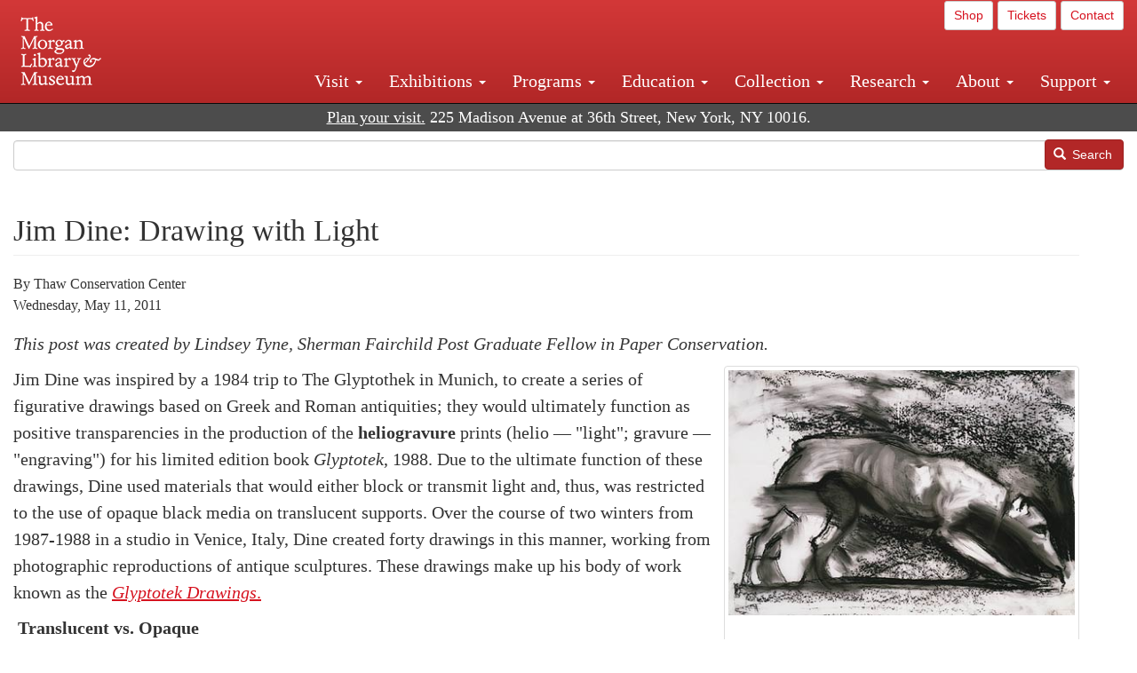

--- FILE ---
content_type: text/html; charset=UTF-8
request_url: https://www.themorgan.org/blog/jim-dine-drawing-light
body_size: 16976
content:
<!DOCTYPE html>
<html  lang="en" dir="ltr">
  <head>
    <meta charset="utf-8" />
<noscript><style>form.antibot * :not(.antibot-message) { display: none !important; }</style>
</noscript><meta name="description" content="Jim Dine was inspired by a 1984 trip to The Glyptothek in Munich, to create a series of figurative drawings based on Greek and Roman antiquities; they would ultimately function as positive transparencies in the production of the heliogravure prints (helio — &quot;light&quot;; gravure — &quot;engraving&quot;) for his limited edition book Glyptotek, 1988." />
<link rel="canonical" href="https://www.themorgan.org/blog/jim-dine-drawing-light" />
<meta name="google-site-verification" content="12iEsUu52WF4YXFkCiEOJZr_onOHO364i4TqYHYXOew" />
<link rel="apple-touch-icon" sizes="57x57" href="/sites/default/files/favicons/apple-touch-icon-57x57.png"/>
<link rel="apple-touch-icon" sizes="60x60" href="/sites/default/files/favicons/apple-touch-icon-60x60.png"/>
<link rel="apple-touch-icon" sizes="72x72" href="/sites/default/files/favicons/apple-touch-icon-72x72.png"/>
<link rel="apple-touch-icon" sizes="76x76" href="/sites/default/files/favicons/apple-touch-icon-76x76.png"/>
<link rel="apple-touch-icon" sizes="114x114" href="/sites/default/files/favicons/apple-touch-icon-114x114.png"/>
<link rel="apple-touch-icon" sizes="120x120" href="/sites/default/files/favicons/apple-touch-icon-120x120.png"/>
<link rel="apple-touch-icon" sizes="144x144" href="/sites/default/files/favicons/apple-touch-icon-144x144.png"/>
<link rel="apple-touch-icon" sizes="152x152" href="/sites/default/files/favicons/apple-touch-icon-152x152.png"/>
<link rel="apple-touch-icon" sizes="180x180" href="/sites/default/files/favicons/apple-touch-icon-180x180.png"/>
<link rel="icon" type="image/png" href="/sites/default/files/favicons/favicon-32x32.png" sizes="32x32"/>
<link rel="icon" type="image/png" href="/sites/default/files/favicons/favicon-194x194.png" sizes="194x194"/>
<link rel="icon" type="image/png" href="/sites/default/files/favicons/favicon-96x96.png" sizes="96x96"/>
<link rel="icon" type="image/png" href="/sites/default/files/favicons/android-chrome-192x192.png" sizes="192x192"/>
<link rel="icon" type="image/png" href="/sites/default/files/favicons/favicon-16x16.png" sizes="16x16"/>
<link rel="manifest" href="/sites/default/files/favicons/android-chrome-manifest.json"/>
<meta name="msapplication-TileColor" content="#ffc40d"/>
<meta name="msapplication-TileImage" content="/sites/default/files/favicons/mstile-144x144.png"/>
<meta name="theme-color" content="#ffffff"/>
<meta name="favicon-generator" content="Drupal responsive_favicons + realfavicongenerator.net" />
<meta name="Generator" content="Drupal 10 (https://www.drupal.org)" />
<meta name="MobileOptimized" content="width" />
<meta name="HandheldFriendly" content="true" />
<meta name="viewport" content="width=device-width, initial-scale=1.0" />
<link rel="stylesheet" href="/sites/default/files/fontyourface/local_fonts/dante/font.css" media="all" />

    <title>Jim Dine: Drawing with Light | The Morgan Library &amp; Museum</title>
    <link rel="stylesheet" media="all" href="/sites/default/files/css/css_OSJZV52DHUMuSz2-UGZ0sP0_4sNQRMRGlqqTwcuPjCk.css?delta=0&amp;language=en&amp;theme=bootstrap_morgan&amp;include=eJxlzEEOgCAMRNELETkSaaEaFB1SStTby84Yk1n8vMUwxS0Yxqrnt0OOOFxEgTIun2SmXmyAik_aK5WJVro-kDIVLK7dzWQfZ03cKTxD98CANVOq_icPyooyxg" />
<link rel="stylesheet" media="all" href="/sites/default/files/css/css_U511muculx7YEB0xzGvh_9SSTYYGy5-EzRqJvACB0NI.css?delta=1&amp;language=en&amp;theme=bootstrap_morgan&amp;include=eJxlzEEOgCAMRNELETkSaaEaFB1SStTby84Yk1n8vMUwxS0Yxqrnt0OOOFxEgTIun2SmXmyAik_aK5WJVro-kDIVLK7dzWQfZ03cKTxD98CANVOq_icPyooyxg" />

    <script type="application/json" data-drupal-selector="drupal-settings-json">{"path":{"baseUrl":"\/","pathPrefix":"","currentPath":"node\/123","currentPathIsAdmin":false,"isFront":false,"currentLanguage":"en"},"pluralDelimiter":"\u0003","suppressDeprecationErrors":true,"ajaxPageState":{"libraries":"[base64]","theme":"bootstrap_morgan","theme_token":null},"ajaxTrustedUrl":{"\/search":true},"gtag":{"tagId":"G-XVMVPQFT4K","consentMode":false,"otherIds":["DC-10905669","AW-1029644845",""],"events":[],"additionalConfigInfo":[]},"back_to_top":{"back_to_top_button_trigger":100,"back_to_top_speed":1200,"back_to_top_prevent_on_mobile":true,"back_to_top_prevent_in_admin":false,"back_to_top_button_type":"image","back_to_top_button_text":"Back to top"},"colorbox":{"opacity":"0.85","current":"{current} of {total}","previous":"\u00ab Prev","next":"Next \u00bb","close":"Close","maxWidth":"98%","maxHeight":"98%","fixed":true,"mobiledetect":true,"mobiledevicewidth":"480px"},"copyprevention":{"body":[],"images":{"contextmenu":"contextmenu"},"images_min_dimension":150,"transparentgif":"https:\/\/www.themorgan.org\/modules\/contrib\/copyprevention\/transparent.gif"},"bootstrap":{"forms_has_error_value_toggle":1,"modal_animation":1,"modal_backdrop":"true","modal_focus_input":1,"modal_keyboard":1,"modal_select_text":1,"modal_show":1,"modal_size":"","popover_enabled":1,"popover_animation":1,"popover_auto_close":1,"popover_container":"body","popover_content":"","popover_delay":"0","popover_html":0,"popover_placement":"right","popover_selector":"","popover_title":"","popover_trigger":"click"},"user":{"uid":0,"permissionsHash":"c75e8bdc907009b292713e214b39a434c695586c77eb29f90c86458fa405b285"}}</script>
<script src="/sites/default/files/js/js_3lKwFo5Qy96DHydonLi5fGoEp4bJwillQdTJnGzTprw.js?scope=header&amp;delta=0&amp;language=en&amp;theme=bootstrap_morgan&amp;include=eJxljwEKwzAIRS9U6pGCaWxI52KwtutuP2FsWTsQ-f8_RYw43YKJV4PYdVjWIYrYaooOPio0pVBqsR_YpMlOOkzColEOSDTjxvYNfIFLJbj4zlkwwck5a0-_tVO1IhXO1qkSJN0a8pgKsuQRFzyGLJKZgmGG7O3q30MPirPoPfQP_pIXI0RuWg"></script>
<script src="/modules/contrib/google_tag/js/gtag.js?t8tesg"></script>

  </head>
  <body class="page-node-123 page-node-type-blog fontyourface path-node navbar-is-fixed-top has-glyphicons">
    <a href="#main-content" class="visually-hidden focusable skip-link">
      Skip to main content
    </a>
    
      <div class="dialog-off-canvas-main-canvas" data-off-canvas-main-canvas>
              <header class="navbar navbar-inverse navbar-fixed-top" id="navbar" role="banner">
              <div class="container-fluid">
            <div class="navbar-header">
          <div class="region region-navigation">
          <a class="logo navbar-btn pull-left" href="/" title="Home" rel="home">
      <img src="/sites/default/files/Morgan_horizontal-white2.png" alt="Home" />
    </a>
      
  </div>

                          <button type="button" class="navbar-toggle collapsed" data-toggle="collapse" data-target="#navbar-collapse" aria-expanded="false">
            <span class="sr-only">Toggle navigation</span>
            <span class="icon-bar"></span>
            <span class="icon-bar"></span>
            <span class="icon-bar"></span>
          </button>
              </div>

                    <div id="navbar-collapse" class="navbar-collapse collapse">
            <div class="region region-navigation-collapsible">
    <section id="block-bootstrap-morgan-utilitymenu" class="block block-block-content block-block-contentd2421468-d48b-466e-a029-e4c7e7d23de0 clearfix">
  
    

      
            <div class="field field--name-body field--type-text-with-summary field--label-hidden field--item"><p style="text-align: right;"><a class="btn btn-default btn-sm" href="https://shop.themorgan.org">Shop</a> <a class="btn btn-default btn-sm" href="https://mpv.tickets.com/schedule/?agency=MGLV_ADM_MPV&orgid=51849">Tickets</a> <a class="btn btn-default btn-sm" href="/contact">Contact</a></p></div>
      
  </section>

<nav role="navigation" aria-labelledby="block-bootstrap-morgan-main-menu-menu" id="block-bootstrap-morgan-main-menu">
            
  <h2 class="visually-hidden" id="block-bootstrap-morgan-main-menu-menu">Main navigation</h2>
  

        
      <ul class="menu menu--main nav navbar-nav">
                      <li class="expanded dropdown first">
                                                                    <a href="/visit" class="dropdown-toggle" data-toggle="dropdown" data-drupal-link-system-path="node/1154336">Visit <span class="caret"></span></a>
                        <ul class="dropdown-menu">
                      <li class="first">
                                        <a href="/visit">Hours, Admission, and Directions</a>
              </li>
                      <li>
                                        <a href="https://mpv.tickets.com/schedule/?agency=MGLV_ADM_MPV&amp;orgid=51849#/?view=list&amp;includePackages=true">Purchase Tickets</a>
              </li>
                      <li>
                                        <a href="/visit/accessibility" data-drupal-link-system-path="node/73">Accessibility</a>
              </li>
                      <li>
                                        <a href="/visit/audio-guide" data-drupal-link-system-path="node/60">Map and Audio Guide</a>
              </li>
                      <li>
                                        <a href="/visit/dining" data-drupal-link-system-path="node/7709121">Dining</a>
              </li>
                      <li>
                                        <a href="/visit/group-tours-and-visits" data-drupal-link-system-path="node/62">Tours and Group Visits</a>
              </li>
                      <li>
                                        <a href="/visit/guidelines" data-drupal-link-system-path="node/74">Visitor Guidelines and Policies</a>
              </li>
                      <li class="last">
                                        <a href="/visit/faq" data-drupal-link-system-path="visit/faq">FAQ</a>
              </li>
        </ul>
  
              </li>
                      <li class="expanded dropdown">
                                                                    <a href="/exhibitions/current" class="dropdown-toggle" data-toggle="dropdown" data-drupal-link-system-path="exhibitions/current">Exhibitions <span class="caret"></span></a>
                        <ul class="dropdown-menu">
                      <li class="first">
                                        <a href="/exhibitions/current" data-drupal-link-system-path="exhibitions/current">Current</a>
              </li>
                      <li>
                                        <a href="/exhibitions/upcoming" data-drupal-link-system-path="exhibitions/upcoming">Upcoming</a>
              </li>
                      <li>
                                        <a href="/exhibitions/online" data-drupal-link-system-path="exhibitions/online">Online</a>
              </li>
                      <li>
                                        <a href="/exhibitions/past" data-drupal-link-system-path="exhibitions/past">Past</a>
              </li>
                      <li class="last">
                                        <a href="/videos/exhibitions">Videos</a>
              </li>
        </ul>
  
              </li>
                      <li class="expanded dropdown">
                                                                    <a href="/programs" class="dropdown-toggle" data-toggle="dropdown" data-drupal-link-system-path="node/7709096">Programs <span class="caret"></span></a>
                        <ul class="dropdown-menu">
                      <li class="first">
                                        <a href="/programs">About Programs</a>
              </li>
                      <li>
                                        <a href="/programs/list" data-drupal-link-system-path="programs/list">Concerts, Talks, and More</a>
              </li>
                      <li>
                                        <a href="/calendar" data-drupal-link-system-path="calendar">Calendar</a>
              </li>
                      <li>
                                        <a href="/programs/tours" data-drupal-link-system-path="node/7709111">Tours</a>
              </li>
                      <li>
                                        <a href="/family-programs" data-drupal-link-system-path="node/7709116">Family Programs</a>
              </li>
                      <li>
                                        <a href="/programs/college-programs" data-drupal-link-system-path="node/58836">College Programs</a>
              </li>
                      <li>
                                        <a href="/education/teen-programs">Teen Programs</a>
              </li>
                      <li class="last">
                                        <a href="/videos/programs" data-drupal-link-system-path="videos/programs">Videos</a>
              </li>
        </ul>
  
              </li>
                      <li class="expanded dropdown">
                                                                    <a href="/education/overview" class="dropdown-toggle" data-toggle="dropdown" data-drupal-link-system-path="node/79">Education <span class="caret"></span></a>
                        <ul class="dropdown-menu">
                      <li class="first">
                                        <a href="/education/overview" data-drupal-link-system-path="node/79">Mission and Programs Overview</a>
              </li>
                      <li>
                                        <a href="/education/NYCurriculum" data-drupal-link-system-path="node/81">Common Core State Standards</a>
              </li>
                      <li>
                                        <a href="/education/how-to-book-a-class" data-drupal-link-system-path="node/82">How to Book a Class</a>
              </li>
                      <li>
                                        <a href="/education/programs" data-drupal-link-system-path="node/80">School and Camp Programs</a>
              </li>
                      <li>
                                        <a href="/education/morgan-book-project" data-drupal-link-system-path="node/84">The Morgan Book Project</a>
              </li>
                      <li>
                                        <a href="/education/teacher-programs" data-drupal-link-system-path="node/1459641">Teacher Programs</a>
              </li>
                      <li class="last">
                                        <a href="/education/virtual-field-trips" data-drupal-link-system-path="node/1146361">Virtual School Programs</a>
              </li>
        </ul>
  
              </li>
                      <li class="expanded dropdown">
                                                                    <a href="/collection" class="dropdown-toggle" data-toggle="dropdown" data-drupal-link-system-path="node/1413081">Collection <span class="caret"></span></a>
                        <ul class="dropdown-menu">
                      <li class="first">
                                        <a href="/collection-highlights" data-drupal-link-system-path="collection-highlights">Collection Highlights</a>
              </li>
                      <li>
                                        <a href="/collection/curatorial-departments">Curatorial Departments</a>
              </li>
                      <li class="expanded dropdown">
                                                                    <a href="/collection" class="dropdown-toggle" data-toggle="dropdown">Collection Online <span class="caret"></span></a>
                        <ul class="dropdown-menu">
                      <li class="first">
                                        <a href="/drawings" data-drupal-link-system-path="node/12651">Drawings Online</a>
              </li>
                      <li>
                                        <a href="/manuscripts/list" data-drupal-link-system-path="manuscripts/list">Medieval &amp; Renaissance Manuscripts</a>
              </li>
                      <li>
                                        <a href="/music-manuscripts-and-printed-music/list" data-drupal-link-system-path="music-manuscripts-and-printed-music/list">Music Manuscripts and Printed Music</a>
              </li>
                      <li>
                                        <a href="/objects/images" data-drupal-link-system-path="objects/images">Paintings &amp; Art Objects</a>
              </li>
                      <li>
                                        <a href="/papyri/grid" data-drupal-link-system-path="papyri/grid">Papyri</a>
              </li>
                      <li>
                                        <a href="/rembrandt" data-drupal-link-system-path="node/7707916">Rembrandt Prints</a>
              </li>
                      <li class="last">
                                        <a href="/morgan-syndicate-books" data-drupal-link-system-path="node/7708926">Syndicate records of the Morgan financial firms, 1882–1933</a>
              </li>
        </ul>
  
              </li>
                      <li>
                                        <a href="/digital-facsimiles" data-drupal-link-system-path="digital-facsimiles">Digital Facsimiles</a>
              </li>
                      <li>
                                        <a href="/thaw-conservation-center" data-drupal-link-system-path="node/7709041">Thaw Conservation Center</a>
              </li>
                      <li>
                                        <a href="/loan-request-form">Loan Request</a>
              </li>
                      <li class="last">
                                        <a href="/videos/collection">Videos</a>
              </li>
        </ul>
  
              </li>
                      <li class="expanded dropdown">
                                                                    <a href="/research/services" class="dropdown-toggle" data-toggle="dropdown" data-drupal-link-system-path="node/5194">Research <span class="caret"></span></a>
                        <ul class="dropdown-menu">
                      <li class="first">
                                        <a href="/research/services">Research Services</a>
              </li>
                      <li>
                                        <a href="/research/reading-room" data-drupal-link-system-path="node/5756">Reading Room</a>
              </li>
                      <li>
                                        <a href="/research/drawing-study-center" data-drupal-link-system-path="node/5757">Drawing Study Center</a>
              </li>
                      <li>
                                        <a href="/research/imaging-and-rights" data-drupal-link-system-path="node/5759">Imaging &amp; Rights</a>
              </li>
                      <li>
                                        <a href="/research/reference-collection" data-drupal-link-system-path="node/5760">Reference Collection</a>
              </li>
                      <li class="expanded dropdown">
                                                                    <a href="/drawing-institute" class="dropdown-toggle" data-toggle="dropdown" data-drupal-link-system-path="node/598">Drawing Institute <span class="caret"></span></a>
                        <ul class="dropdown-menu">
                      <li class="first">
                                        <a href="/drawing-institute/calendar" data-drupal-link-system-path="drawing-institute/calendar">Calendar</a>
              </li>
                      <li>
                                        <a href="/drawing-institute/events" data-drupal-link-system-path="node/24451">Events</a>
              </li>
                      <li>
                                        <a href="/drawing-institute/faq" data-drupal-link-system-path="node/1148366">FAQs</a>
              </li>
                      <li>
                                        <a href="/drawing-institute/call-for-applications" data-drupal-link-system-path="drawing-institute/call-for-applications">Call for Applications</a>
              </li>
                      <li>
                                        <a href="/drawing-institute/fellows" data-drupal-link-system-path="drawing-institute/fellows">Fellows</a>
              </li>
                      <li>
                                        <a href="/drawing-institute/fellowships" data-drupal-link-system-path="node/24456">Fellowships</a>
              </li>
                      <li>
                                        <a href="/drawing-institute/people" data-drupal-link-system-path="node/24461">People</a>
              </li>
                      <li class="last">
                                        <a href="/drawing-institute/videos" data-drupal-link-system-path="node/60466">Videos</a>
              </li>
        </ul>
  
              </li>
                      <li>
                                        <a href="/research/guides" data-drupal-link-system-path="node/5763">Researchers&#039; Guides to the Collections</a>
              </li>
                      <li class="last">
                                        <a href="http://corsair.themorgan.org">CORSAIR Collection Catalog</a>
              </li>
        </ul>
  
              </li>
                      <li class="expanded dropdown">
                                                                    <a href="/about/introduction" class="dropdown-toggle" data-toggle="dropdown">About <span class="caret"></span></a>
                        <ul class="dropdown-menu">
                      <li class="expanded dropdown first">
                                                                    <a href="/about/introduction" class="dropdown-toggle" data-toggle="dropdown" data-drupal-link-system-path="node/4936">About the Morgan <span class="caret"></span></a>
                        <ul class="dropdown-menu">
                      <li class="first">
                                        <a href="/about/mission-statement" data-drupal-link-system-path="node/4935">Mission Statement</a>
              </li>
                      <li>
                                        <a href="/about/board" data-drupal-link-system-path="node/47786">Board of Trustees</a>
              </li>
                      <li>
                                        <a href="/about/statement-on-cataloging" data-drupal-link-system-path="node/1162686">Cataloging Principles at the Morgan</a>
              </li>
                      <li>
                                        <a href="/about/living-land-acknowledgment" data-drupal-link-system-path="node/1377301">Living Land Acknowledgment</a>
              </li>
                      <li>
                                        <a href="/about/report-to-donors" data-drupal-link-system-path="node/5191">Report to Donors</a>
              </li>
                      <li>
                                        <a href="/about/strategic-plan" data-drupal-link-system-path="node/1424701">Strategic Plan</a>
              </li>
                      <li class="last">
                                        <a href="/about/centennial" data-drupal-link-system-path="node/1422641">The Morgan at 100</a>
              </li>
        </ul>
  
              </li>
                      <li class="expanded dropdown">
                                                                    <a href="/architecture" class="dropdown-toggle" data-toggle="dropdown" data-drupal-link-system-path="node/1179366">Architecture of the Morgan <span class="caret"></span></a>
                        <ul class="dropdown-menu">
                      <li class="first">
                                        <a href="/architecture">Architecture</a>
              </li>
                      <li>
                                        <a href="/the-morgan-campus" data-drupal-link-system-path="the-morgan-campus">The Morgan Campus</a>
              </li>
                      <li class="last">
                                        <a href="/j-pierpont-morgans-library/restoration" data-drupal-link-system-path="node/1109826">Restoration of J. Pierpont Morgan&#039;s Library</a>
              </li>
        </ul>
  
              </li>
                      <li class="expanded dropdown">
                                                                    <a href="/belle-greene" class="dropdown-toggle" data-toggle="dropdown" data-drupal-link-system-path="node/5031">Belle da Costa Greene <span class="caret"></span></a>
                        <ul class="dropdown-menu">
                      <li class="first">
                                        <a href="/belle-greene/portraits" data-drupal-link-system-path="belle-greene/portraits">Belle da Costa Greene: A Portrait Gallery</a>
              </li>
                      <li>
                                        <a href="/belle-greene/letters" data-drupal-link-system-path="node/1179986">Belle da Costa Greene&#039;s Letters to Bernard Berenson</a>
              </li>
                      <li class="last">
                                        <a href="/belle-greene/resources" data-drupal-link-system-path="node/1179991">Additional Resources</a>
              </li>
        </ul>
  
              </li>
                      <li>
                                        <a href="/press-room" data-drupal-link-system-path="node/7709061">Press Room</a>
              </li>
                      <li>
                                        <a href="/blog" data-drupal-link-system-path="blog">Blog</a>
              </li>
                      <li class="expanded dropdown">
                                                                    <a href="/opportunities/employment" class="dropdown-toggle" data-toggle="dropdown">Opportunities <span class="caret"></span></a>
                        <ul class="dropdown-menu">
                      <li class="first">
                                        <a href="/opportunities/employment">Employment</a>
              </li>
                      <li>
                                        <a href="/opportunities/fellowships">Fellowships</a>
              </li>
                      <li>
                                        <a href="/opportunities/internships" data-drupal-link-system-path="node/1381491">Internships</a>
              </li>
                      <li class="last">
                                        <a href="/opportunities/other"> Other Opportunities</a>
              </li>
        </ul>
  
              </li>
                      <li class="last">
                                        <a href="/about/message-from-the-director" data-drupal-link-system-path="node/53521">Message from the Director</a>
              </li>
        </ul>
  
              </li>
                      <li class="expanded dropdown last">
                                                                    <a href="/support/default" class="dropdown-toggle" data-toggle="dropdown" data-drupal-link-system-path="node/1415916">Support <span class="caret"></span></a>
                        <ul class="dropdown-menu">
                      <li class="first">
                                        <a href="/membership" data-drupal-link-system-path="node/1419741">Membership</a>
              </li>
                      <li>
                                        <a href="/support/donation" data-drupal-link-system-path="node/1173376">Make a Donation</a>
              </li>
                      <li>
                                        <a href="/support/corporate" data-drupal-link-system-path="node/5717">Corporate Membership</a>
              </li>
                      <li>
                                        <a href="/support/entertaining" data-drupal-link-system-path="node/5718">Corporate Entertaining</a>
              </li>
                      <li>
                                        <a href="/support/annual" data-drupal-link-system-path="node/5722">Annual Fund</a>
              </li>
                      <li>
                                        <a href="/support/planned-giving" data-drupal-link-system-path="node/35566">Planned Giving</a>
              </li>
                      <li>
                                        <a href="/support/sponsorship" data-drupal-link-system-path="node/5721">Sponsorship</a>
              </li>
                      <li>
                                        <a href="/support/events" data-drupal-link-system-path="support/events">Benefit Events</a>
              </li>
                      <li class="last">
                                        <a href="/support/volunteer" data-drupal-link-system-path="node/1136866">Volunteer</a>
              </li>
        </ul>
  
              </li>
        </ul>
  

  </nav>

  </div>

        </div>
                    </div>
          </header>
  
  <div role="main" class="main-container container-fluid js-quickedit-main-content">
    <div class="row">

                              <div class="col-sm-12" role="heading">
              <div class="region region-header">
    <section id="block-address" class="block block-block-content block-block-content37e2fe48-b16e-476e-89ff-9b714b5ce737 clearfix">
  
    

      
            <div class="field field--name-body field--type-text-with-summary field--label-hidden field--item"><!--<p class="address-top">225 Madison Avenue at 36th Street, New York, NY 10016. Just a short walk from Grand Central and Penn Station</p>-->

<p class="address-top mobile-hide" style="margin-top: 52px; font-size: 18px;"><a href="/visit" style="text-decoration: underline !important;" class="white">Plan your visit.</a> 225 Madison Avenue at 36th Street, New York, NY 10016.</p>

<p class="address-top desktop-hide" style="margin-top: 40px; font-size: 14px;"><a href="/visit" style="text-decoration: underline !important;" class="white">Plan your visit.</a> 225 Madison Avenue at 36th Street, New York, NY 10016.</p></div>
      
  </section>

<section class="search-api-form block block-search-api-block block-search-api-form-block clearfix" data-drupal-selector="search-api-form" id="block-bootstrap-morgan-searchapiform">
  
    

      <form action="/search" method="get" id="search-api-form" accept-charset="UTF-8">
  <div class="form-item js-form-item form-type-search js-form-type-search form-item-search-api-fulltext js-form-item-search-api-fulltext form-no-label form-group">
      <label for="edit-search-api-fulltext" class="control-label sr-only">Search</label>
  
  
  <input title="Enter the terms you wish to search for." data-drupal-selector="edit-search-api-fulltext" class="form-search form-control" placeholder="" type="search" id="edit-search-api-fulltext" name="search_api_fulltext" value="" size="15" maxlength="128" />

  
  
  </div>
<div data-drupal-selector="edit-actions" class="form-actions form-group js-form-wrapper form-wrapper" id="edit-actions"><button data-drupal-selector="edit-submit" class="button js-form-submit form-submit btn-primary btn icon-before" type="submit" id="edit-submit" value="Search"><span class="icon glyphicon glyphicon-search" aria-hidden="true"></span>
Search</button></div>

</form>

  </section>


  </div>

          </div>
              
            
                  <section class="col-sm-12">

                                      <div class="highlighted">  <div class="region region-highlighted">
    <div data-drupal-messages-fallback class="hidden"></div>

  </div>
</div>
                  
                
                          <a id="main-content"></a>
            <div class="region region-content">
        <h1 class="page-header">
<span>Jim Dine: Drawing with Light</span>
</h1>

  
<article data-history-node-id="123" class="blog full clearfix">

  
    

  
  <div class="content">
    
    
            <div class="field field--name-field-creator field--type-string field--label-hidden field--item">By Thaw Conservation Center</div>
      
            <div class="field field--name-field-display-date field--type-string field--label-hidden field--item">Wednesday, May 11, 2011</div>
      
            <div class="field field--name-body field--type-text-with-summary field--label-hidden field--item"><p><em>This post was created by Lindsey Tyne, Sherman Fairchild Post Graduate Fellow in Paper Conservation.</em></p><div class="thumbnail" style="float:right;margin-left:10px;width:400px;"><img src="/sites/default/files/blog/302734_012_2.jpg" alt width="400" height="283" title="Jim Dine (b. 1935) Glyptotek Drawings Charcoal on Mylar. 17 x 13 inches (43.2 x 33 cm) Promised gift of the artist to The Morgan Library &amp; Museum. Photograph courtesy of The Pace Gallery. © 2009 Jim Dine / Artists Rights Society (ARS), New York" loading="lazy"><p><br>&nbsp;</p><p class="small">Jim Dine (b. 1935) Glyptotek Drawings Charcoal on Mylar. 17 x 13 inches (43.2 x 33 cm) Promised gift of the artist to The Morgan Library &amp; Museum. Photograph courtesy of The Pace Gallery. © 2009 Jim Dine / Artists Rights Society (ARS), New York</p></div><p>Jim Dine was inspired by a 1984 trip to The Glyptothek in Munich, to create a series of figurative drawings based on Greek and Roman antiquities; they would ultimately function as positive transparencies in the production of the <strong>heliogravure</strong> prints (helio — "light"; gravure — "engraving") for his limited edition book <em>Glyptotek</em>, 1988. Due to the ultimate function of these drawings, Dine used materials that would either block or transmit light and, thus, was restricted to the use of opaque black media on translucent supports. Over the course of two winters from 1987-1988 in a studio in Venice, Italy, Dine created forty drawings in this manner, working from photographic reproductions of antique sculptures. These drawings make up his body of work known as the <a href="/collection/Jim-Dine-The-Glyptotek-Drawings"><em>Glyptotek Drawings</em>.</a></p><p><strong>&nbsp;Translucent vs. Opaque</strong></p><blockquote class="p" style="width:550px;"><p>"The drawings are about light, as is the technique used to transfer them to the plates."&nbsp;<br><br>&nbsp;</p><div class="text-align-right">—Dine, December 22, 2010&nbsp;</div></blockquote><p>Light was an essential factor in Dine's choice of materials, guiding him as he purchased supplies from local art supply stores. The ability of light to pass through the drawings was heavily dependent on the type of support, thus Dine's main criterion was its degree of translucency. Dine used three different categories of supports to fulfill this requirement: clear plastic sheets, frosted plastic sheets, and translucent paper. Dine claims to have had no preference for one type of support over the other; however, more than half of the drawings were executed on frosted plastic sheets and only three are on clear plastic.</p><div class="thumbnail" style="float:right;margin-left:10px;width:265px;"><a class="colorbox" href="/sites/default/files/blog/01_Drawing-9.jpg" title="Figure 1"><img class="img-responsive" src="/sites/default/files/blog/01_Drawing-9.jpg" alt="Glyptotek Drawing [9] with crop marks indicating how the drawing should be transferred to the printing plate." width="265" height="300" title="Figure 1: Glyptotek Drawing [9] with crop marks indicating how the drawing should be transferred to the printing plate." loading="lazy"></a><p><br>&nbsp;</p><p class="small">Figure 1: Glyptotek Drawing [9] with crop marks indicating how the drawing should be transferred to the printing plate.</p></div><p>The size of each drawing was a secondary factor in Dine's choice of supports. Knowing that he wanted to create a printed book and that the drawings would be transferred to the printing plate at actual-size, the drawings all needed to be of consistent dimensions. These drawings range in size from 8 to 26 inches in height and 10 to 20 inches in width. Within these dimensions, a few drawings have crop lines or marks indicating how much of the drawing should be transferred to the printing plate (<a class="colorbox" href="/sites/default/files/blog/01_Drawing-9.jpg" rel="lightbox">figure 1</a>). In other cases, the drawings have been roughly cut down to the desired dimensions with the occasional crop line still visible along the edge.&nbsp;<br><br>To block the passage of light through the translucent supports, Dine created opaque drawings using only black media. Working in black allowed him to created drawings with a dual function: drawings that could be viewed in reflected light, as well as drawings that could be used as positive transparencies. Dine selected materials with which he was familiar, allowing him to make intuitive choices as he worked, based on years of experience. When asked about his specific material choices for each drawing, Dine responded, "It's the way I cook." <sup>i</sup></p><p><strong style="line-height:1.5;">Building up the Layers</strong></p><p>Dine began each drawing with charcoal or <strong>lithographic crayon</strong>, which he manipulated with his fingers (<a class="colorbox" href="/sites/default/files/blog/01_Drawing-9.jpg" rel="lightbox">figure 2</a>) and a kneaded eraser to create subtle gradations. On paper and frosted plastic supports, Dine used vine and compressed charcoal as his initial drawing material. However, when he worked on a clear plastic support, Dine required a stickier drawing material that would adhere to the very smooth surface and still allow for later manipulation. For this, Dine chose to use soft lithographic crayons. In several drawings Dine created passages of charcoal that have the appearance of a liquid. He achieved this effect by applying a layer of spray fixative and using his finger to manipulate the charcoal before the fixative dried. To create large areas of smudged charcoal, Dine first applied the charcoal over the area and then manipulated it to create a continuous tone. Evidence of this working method is visible in the lower left corner of <a class="colorbox" href="/sites/default/files/blog/01_Drawing-9.jpg" rel="lightbox"><em>Glyptotek Drawing</em></a> [9], where the texture from the directly applied charcoal can be seen in contrast to the manipulated tonal area (<a class="colorbox" href="/sites/default/files/blog/03_Drawing-9_detail.jpg" rel="lightbox">figure 3</a>).</p><div class="row"><div class="col-sm-4"><div class="thumbnail"><a class="colorbox" href="/sites/default/files/blog/02_Drawing-11_detail.jpg" title="Figure 2"><img class="img-responsive" src="/sites/default/files/blog/02_Drawing-11_detail.jpg" alt="Detail of Dine's fingerprints in the manipulated charcoal of Glyptotek Drawing [11]." width="150" height="150" title="Figure 2: Detail of Dine's fingerprints in the manipulated charcoal of Glyptotek Drawing [11]." loading="lazy"></a><p><br>&nbsp;</p><p class="small">Figure 2: Detail of Dine's fingerprints in the manipulated charcoal of Glyptotek Drawing [11].</p></div></div><div class="col-sm-4"><div class="thumbnail"><a class="colorbox" href="/sites/default/files/blog/03_Drawing-9_detail.jpg" title="Figure 3"><img class="img-responsive" src="/sites/default/files/blog/03_Drawing-9_detail.jpg" alt="Detail of Glyptotek Drawing [9] showing texture from directly applied charcoal on the left, in contrast to the manipulated tonal area on the right." width="150" height="150" title="Figure 3: Detail of Glyptotek Drawing [9] showing texture from directly applied charcoal on the left, in contrast to the manipulated tonal area on the right." loading="lazy"></a><p><br>&nbsp;</p><p class="small">Figure 3: Detail of Glyptotek Drawing [9] showing texture from directly applied charcoal on the left, in contrast to the manipulated tonal area on the right.</p></div></div><div class="col-sm-4"><div class="thumbnail"><a class="colorbox" href="/sites/default/files/blog/04_Drawing-36_whole.jpg" title="Figure 4"><img class="img-responsive" src="/sites/default/files/blog/04_Drawing-36_whole.jpg" alt="Glyptotek Drawing [36]" width="150" height="215" title="Figure 4: Glyptotek Drawing [36]" loading="lazy"></a><p><br>&nbsp;</p><p class="small">Figure 4: Glyptotek Drawing [36]</p></div></div></div><p>Once the initial charcoal or crayon drawing was completed, subsequent layers of&nbsp;black media were built up and secured with spray fixative as needed. These subsequent layers may have appeared in the form of more charcoal or crayon, or Dine may have chosen to use one or more different materials, including pastel, graphite, marker, spray paint, india ink or enamel paint. To monitor their evolution, the drawings were periodically pinned or taped to a wall. Ultimately, this working method resulted in heavily worked surfaces that effectively blocked the passage of light.</p><p>In <em style="line-height:1.5;">Glyptotek Drawing</em> [36], Dine created an opaque black background using successive layers of media, which further emphasizes the dismembered head in the drawing (<a class="colorbox" style="line-height:1.5;" href="/sites/default/files/blog/04_Drawing-36_whole.jpg" rel="lightbox">figure 4</a>). The head was first drawn in charcoal and heavily coated with spray fixative. Next, Dine used spray paint to block out the majority of the background. While spray paint was effective at creating an opaque layer, it did not allow the control required to follow the contours of the head without depositing drops of paint on top of the charcoal drawing. To fill in areas directly surrounding the head and other areas where the spray paint was translucent, Dine used enamel paint applied with a brush, followed by lithographic crayon and charcoal to fill in any remaining translucent spots once the paint dried.</p><p>This resulted in a lively, multi-layered opaque black background. When used as a transparency, light could pass through the charcoal drawing of the head and toward the edges of the support where the background still remained transparent. In printed form, the lively black background becomes nearly flat, giving only the barest hint of the modulations in the original drawing.</p><p>&nbsp;</p><p>Dine worked horizontally on top of a variety of white papers in order to be able to see what he was creating. Working in this manner resulted in distinct frottage patterns in many of the final drawings. A rough pattern is prominent in several drawings, while in others there is a pattern of miniature staggered dots, each with a diameter that is approximately one millimeter, or there may be a fine linear pattern akin to the texture of a laid paper (<a class="colorbox" style="line-height:1.5;" href="/sites/default/files/blog/05_Drawing_7_13_17-combined.jpg" rel="lightbox">figure 5</a>). The patterns are not specific to a particular support. In fact, all patterns appear in each support, sometimes two in one drawing. Thus, the patterns are solely related to&nbsp;the white paper Dine used below each drawing (<a class="colorbox" style="line-height:1.5;" href="/sites/default/files/blog/06_Drawing_7_8-combined.jpg" rel="lightbox">figure 6</a>).</p><div class="row"><div class="col-sm-7"><a class="colorbox" href="/sites/default/files/blog/05_Drawing_7_13_17-combined.jpg" title="Figure 5"><img class="img-responsive" src="/sites/default/files/blog/05_Drawing_7_13_17-combined.jpg" alt="Examples of the three different frottage patterns found in these drawings: a rough pattern in Glyptotek Drawing [7] (detail) on the left; a dot pattern in Glyptotek Drawing [13] (detail) in the center; and a linear pattern in Glyptotek Drawing [17] (detail) on the right." width="800" height="264" title="Figure 5: Examples of the three different frottage patterns found in these drawings: a rough pattern in Glyptotek Drawing [7] (detail) on the left; a dot pattern in Glyptotek Drawing [13] (detail) in the center; and a linear pattern in Glyptotek Drawing [17] (detail) on the right." loading="lazy"></a><p><br>&nbsp;</p><p class="small">Figure 5: Examples of the three different frottage patterns found in these drawings: a rough pattern in Glyptotek Drawing [7] (detail) on the left; a dot pattern in Glyptotek Drawing [13] (detail) in the center; and a linear pattern in Glyptotek Drawing [17] (detail) on the right.</p></div><div class="col-sm-5"><a class="colorbox" href="/sites/default/files/blog/06_Drawing_7_8-combined.jpg" title="Figure 6"><img class="img-responsive" src="/sites/default/files/blog/06_Drawing_7_8-combined.jpg" width="800" height="397" title="Figure 6: The same frottage pattern is visible in drawings that are on different supports. For example, the rough pattern is visible in Glyptotek Drawing [7] (detail) on a frosted plastic sheet on the left, as well as in Glyptotek Drawing [8] (detail) on paper on the right." loading="lazy"></a><p><br>&nbsp;</p><p class="small">Figure 6: The same frottage pattern is visible in drawings that are on different supports. For example, the rough pattern is visible in Glyptotek Drawing [7] (detail) on a frosted plastic sheet on the left, as well as in Glyptotek Drawing [8] (detail) on paper on the right.</p></div></div><p>In <a class="colorbox" style="line-height:1.5;" href="/sites/default/files/blog/302727_007.jpg" rel="lightbox"><em>Glyptotek Drawing</em> [7]</a>, the rough pattern appears in both positive, when Dine applied the charcoal and pastel, and in negative, when Dine subtracted the media (<a class="colorbox" style="line-height:1.5;" href="/sites/default/files/blog/07_Drawing-7_neg-rough-pattern.jpg" rel="lightbox">figure 7</a>). This suggests that the drawing was worked from start to finish on the same surface in one drawing session. In other drawings there are either two patterns, or only sections of the drawing that feature a pattern, thus demonstrating that Dine changed the white paper below the drawing, possibly over several drawing sessions.</p><p>Other patterns seen in some of these drawings do not come from below the supports, but from applied patterned surfaces. In <em style="line-height:1.5;">Glyptotek Drawing</em> [34], a diamond pattern resembling a wire mesh can be seen in both positive and negative (<a class="colorbox" style="line-height:1.5;" href="/sites/default/files/blog/08_Drawing-34_diamond-mesh-detail.jpg" rel="lightbox">figure 8</a>). Dine used the mesh in this drawing to apply media, remove media, and manipulate it. In other drawings, the patterns were not entirely intentional. In <em style="line-height:1.5;">Glyptotek Drawings</em> <a class="colorbox" style="line-height:1.5;" href="/sites/default/files/blog/302743_021.jpg" rel="lightbox">[21]</a> and <a class="colorbox" style="line-height:1.5;" href="/sites/default/files/blog/302753_031.jpg" rel="lightbox">[31]</a>, there is a second type of diamond pattern, which Dine confirmed is a shoe print (<a class="colorbox" style="line-height:1.5;" href="/sites/default/files/blog/09_Drawing-21_shoe-print.jpg" rel="lightbox">figure 9</a>) and assumed he must have stepped on these drawings.<sup>ii</sup></p><div class="row"><div class="col-sm-4"><div class="thumbnail"><a class="colorbox" href="/sites/default/files/blog/07_Drawing-7_neg-rough-pattern.jpg" title="Figure 7"><img class="img-responsive" src="/sites/default/files/blog/07_Drawing-7_neg-rough-pattern.jpg" alt="Detail of the negative rough pattern in Glyptotek Drawing [7]." width="150" height="150" title="Figure 7: Detail of the negative rough pattern in Glyptotek Drawing [7]." loading="lazy"></a><p><br>&nbsp;</p><p class="small">Figure 7: Detail of the negative rough pattern in Glyptotek Drawing [7].</p></div></div><div class="col-sm-4"><div class="thumbnail"><a class="colorbox" href="/sites/default/files/blog/08_Drawing-34_diamond-mesh-detail.jpg" title="Figure 8"><img class="image-thumb150x150" src="/sites/default/files/blog/08_Drawing-34_diamond-mesh-detail.jpg" alt="The wire mesh Dine used to manipulate the media is seen in positive and negative in this detail of Glyptotek Drawing [34]." width="150" height="150" title="Figure 8: The wire mesh Dine used to manipulate the media is seen in positive and negative in this detail of Glyptotek Drawing [34]." loading="lazy"></a><p><br>&nbsp;</p><p class="small">Figure 8: The wire mesh Dine used to manipulate the media is seen in positive and negative in this detail of Glyptotek Drawing [34].</p></div></div><div class="col-sm-4"><div class="thumbnail"><a class="colorbox" href="/sites/default/files/blog/09_Drawing-21_shoe-print.jpg" title="Figure 9"><img class="img-responsive" src="/sites/default/files/blog/09_Drawing-21_shoe-print.jpg" alt="Detail of shoe print in Glyptotek Drawing [21]. " width="150" height="131" title="Figure 9: Detail of shoe print in Glyptotek Drawing [21]. " loading="lazy"></a><p><br>&nbsp;</p><p class="small">Figure 9: Detail of shoe print in Glyptotek Drawing [21].</p></div></div></div><p>Even though this pattern was unintentional, the print was left on the drawing and transferred to the printing plate. These shoe prints, along with fingerprints, smudges, tears, hairs, and drips from liquid media and heavily applied fixative, reveal Dine's working methods and become part of the history of the <em style="line-height:1.5;">Glyptotek Drawings</em>, and ultimately are transferred to the prints.</p><p><strong style="line-height:1.5;">Putting light into the drawings&nbsp;<sup>iii</sup></strong></p><p>It was necessary for light to penetrate the multi-layered drawings in order to achieve highlights in the final prints. Dine devised innovative subtractive techniques to remove media, using erasers, sandpaper, knives, razor blades, and an intaglio plate scraper to create voids. Light, passing through these negative spaces, thus became Dine's drawing medium.<br><br>In all of the drawings, evidence remains of Dine's use of erasers to subtract layers of friable media, whether it is a subtle highlight or a large area of subtraction with remaining eraser crumbs visible (<a class="colorbox" href="/sites/default/files/blog/10_Drawing-2_eraser-crumbs.jpg" rel="lightbox">figure 10</a>). The crumbs that remain on the drawings are adhered into place by subsequent layers of fixative and are reproduced in printed form as an abstract tonal pattern. A tonal pattern was not Dine's intention when he left these crumbs on the drawings but instead, as Dine mused, "[I] just left my tracks."<sup>iv</sup><br><br>Once a layer of fixative was applied to the surface, the use of erasers became limited. To create highlights in areas of fixed friable media or in areas of liquid media, Dine used more aggressive means of subtraction. Sandpaper allowed Dine to create large areas of highlights, leaving behind fine scratches in the surface of the drawing as evidence of its use (<a class="colorbox" href="/sites/default/files/blog/11_Drawing-33_sandpaper.jpg" rel="lightbox">figure 11</a>). The use of a knife, razor blade, or scraper afforded Dine more precise linear scraping, which could be wider or thinner depending on the angle of the tool (<a class="colorbox" href="/sites/default/files/blog/12_Drawing_6_36-combined.jpg" rel="lightbox">figures 12</a>).&nbsp;</p><div class="row"><div class="col-sm-3"><div class="thumbnail"><a class="colorbox" href="/sites/default/files/blog/10_Drawing-2_eraser-crumbs.jpg" title="Figure 10"><img class="img-responsive" src="/sites/default/files/blog/10_Drawing-2_eraser-crumbs.jpg" alt="Detail of adhered eraser crumbs in Glyptotek Drawing [2]. " width="150" height="150" title="Figure 10: Detail of adhered eraser crumbs in Glyptotek Drawing [2]. " loading="lazy"></a><p><br>&nbsp;</p><p class="small">Figure 10: Detail of adhered eraser crumbs in Glyptotek Drawing [2].</p></div></div><div class="col-sm-3"><div class="thumbnail"><a class="colorbox" href="/sites/default/files/blog/11_Drawing-33_sandpaper.jpg" title="Figure 11"><img class="img-responsive" src="/sites/default/files/blog/11_Drawing-33_sandpaper.jpg" alt="Fine scratches from Dine's use of sandpaper can be seen in this detail of Glyptotek Drawing [33]." width="150" height="150" title="Figure 11: Fine scratches from Dine's use of sandpaper can be seen in this detail of Glyptotek Drawing [33]." loading="lazy"></a><p><br>&nbsp;</p><p class="small">Figure 11: Fine scratches from Dine's use of sandpaper can be seen in this detail of Glyptotek Drawing [33].</p></div></div><div class="col-sm-6"><div class="thumbnail"><a class="colorbox" href="/sites/default/files/blog/12_Drawing_6_36-combined.jpg" title="Figure 12"><img class="image-blog_image_gallery_1" src="/sites/default/files/blog/12_Drawing_6_36-combined.jpg" alt="Linear scraping appears wider or thinner depending on the angle of the tool; the detail of Glyptotek Drawing [6] on the left shows wider scraping, while the detail of Glyptotek Drawing [36] on the right shows thinner scraping." width="320" height="159" title="Figure 12: Linear scraping appears wider or thinner depending on the angle of the tool; the detail of Glyptotek Drawing [6] on the left shows wider scraping, while the detail of Glyptotek Drawing [36] on the right shows thinner scraping." loading="lazy"></a><p><br>&nbsp;</p><p class="small">Figure 12: Linear scraping appears wider or thinner depending on the angle of the tool; the detail of Glyptotek Drawing [6] on the left shows wider scraping, while the detail of Glyptotek Drawing [36] on the right shows thinner scraping.</p></div></div></div><p>Subtracting media is not unique to this series, but rather is a constant for Dine in the creation of drawings. In the past Dine has described a drawing as "something you . . . carve . . . out of the paper rather than laying it on top."<sup>v</sup> This working method typically prescribes the use of thick resilient supports. In the <em>Glyptotek Drawings</em>, Dine's main criterion for supports was translucency, which limited their thickness. When using these subtractive techniques on paper supports, Dine worked more delicately to create shallow scrapings. The plastic supports, however, allowed Dine to be more aggressive in his scraping, either removing thin slivers of plastic from the surface or, in some drawings, cutting right through the supports (<a class="colorbox" href="/sites/default/files/blog/13_Drawing-14_deep-scraping.jpg" rel="lightbox">figure 13</a>).</p><div class="thumbnail" style="float:right;margin-left:10px;width:150px;"><a class="colorbox" href="/sites/default/files/blog/13_Drawing-14_deep-scraping.jpg" title="Figure 13"><img class="img-responsive" src="/sites/default/files/blog/13_Drawing-14_deep-scraping.jpg" alt="Thin slivers of plastic removed to create highlights in Glyptotek Drawing [14] can be seen still partially attached to the support in this detail." width="150" height="150" title="Figure 13: Thin slivers of plastic removed to create highlights in Glyptotek Drawing [14] can be seen still partially attached to the support in this detail." loading="lazy"></a><p><br>&nbsp;</p><p class="small">Figure 13: Thin slivers of plastic removed to create highlights in Glyptotek Drawing [14] can be seen still partially attached to the support in this detail.</p></div><p><strong>Drawings to Printing Plates</strong></p><p>Before starting the <em>Glyptotek Drawings</em>, Dine contacted master printer Kurt Zein in Vienna to determine what process would be used to transform his drawings into prints. This would be the first formal project Dine and Zein worked on together. Together, they decided that creating <strong>heliogravures</strong>, using the drawings as the positive transparencies, would best capture the subtle nuances of the drawings that Dine planned to make. This discussion, thus, guided Dine's material choices as described above.&nbsp;<br><br>Once Dine completed all forty drawings, he turned them over to Zein to have them transferred to copper printing plates and printed on Zerkall LITHO white mould-made printmaking paper. Heliogravure is an <strong>intaglio</strong> printmaking process, which traditionally uses light in combination with a continuous tone photographic film positive transparency to create an acid-resistant gelatin ground for transfer onto a copper printing plate. To create this ground, the transparency is placed over a photosensitive layer of gelatin and exposed to an ultraviolet-containing light source. Areas of the gelatin that are exposed to light are hardened in proportion to the amount of light that penetrates the transparency, making these areas of gelatin less soluble and more acid resistant. This gelatin layer is then bonded to a plate prepared with an <strong>aquatint grain</strong><a style="border-bottom-style:solid;border-bottom-width:1px;" href="http://www.themorgan.org/collections/conservation/dine/drawings-to-printing-plates.asp#">.</a> The plate is then placed in a series of <strong>ferric chloride</strong> solutions used to <strong>etch</strong> the surface of the copper and transfer the image from the transparency to the printing plate.</p><div class="thumbnail" style="float:left;margin-right:10px;width:320px;"><a class="colorbox" href="/sites/default/files/blog/14_Drawing-2-vs-Print.jpg" title="Figure 14"><img class="img-responsive" src="/sites/default/files/blog/14_Drawing-2-vs-Print.jpg" alt="Glyptotek Drawing [2] on the left with the corresponding heliogravure print on the right. " width="320" height="232" title="Figure 14: Glyptotek Drawing [2] on the left with the corresponding heliogravure print on the right. " loading="lazy"></a><p><br>&nbsp;</p><p class="small">Figure 14: Glyptotek Drawing [2] on the left with the corresponding heliogravure print on the right.</p></div><p>In the case of the prints seen in <em>Glyptotek</em>, the <em>Glyptotek Drawings</em> were used in place of the photographic film positive transparency. Heliogravures made in this manner are often referred to as <em>direct gravures</em> <sup>vi</sup>, as the step in which the drawing would be photographed to make a positive transparency is eliminated, making the process more direct. To obtain printed images that were the sharpest and most precise representations of Dine's drawings, the drawings were placed face down on top of the gelatin layer. As a result, the heliogravure prints are exact replicas of the drawings, except that they are mirror images of one another (<a class="colorbox" href="/sites/default/files/blog/14_Drawing-2-vs-Print.jpg" rel="lightbox">figure 14</a>). It is important to note that a small number of the prints are not exact replicas, as Dine sometimes worked in <strong>drypoint</strong> directly on the printing plates to make minor adjustments. Still, the prints are primarily considered heliogravures.&nbsp;<br><br><strong>Drawings as Positive Transparencies</strong></p><p>The <em style="line-height:1.5;">Glyptotek Drawings</em> are an instance in which the ultimate goal of creating a book of prints guided the artist's materials and techniques. Using materials that were readily available and relying on his intuition from years of working with drawing, painting, and printmaking materials, Dine was able to adapt his working methods to this new challenge. The catalog for the first exhibition that included these heliogravure prints, <em style="line-height:1.5;">Jim Dine: Youth and the Maiden and Related Works</em>, at the Graphische Sammlung Albertina, Vienna, 1989, stated that the drawings were destroyed when the images were transferred to the printing plates. The drawings subsequently surfaced in the 1990 exhibition <em style="line-height:1.5;">Jim Dine: Glyptotek Drawings</em> at The Nelson-Atkins Museum of Art, Kansas City, Missouri, revealing that in the end Dine created two works of art: the printed images in <em style="line-height:1.5;">Glyptotek</em>, and a series of forty drawings that, besides their intended intermediary printmaking function, make up the finished work of art <em style="line-height:1.5;">Glyptotek Drawings</em>.&nbsp;</p><p><strong>Glossary of Terms&nbsp;</strong><br><br><strong>Aquatint grain:</strong> An overall pattern that is applied to a printing plate to reproduce tone in printed form. This is accomplished by depositing a fine particulate layer of asphaltum or rosin dust on the surface of a printing plate. When exposed to acid, the voids around these particles are etched, creating a series of ink-holding recesses.<br><br><strong>Charcoal:</strong> A black drawing medium that is the carbon by-product of burned wood or other organic materials. Charcoal for drawing is typically sold in two types: wood or vine charcoal — carbonized twigs of wood or vine — and compressed charcoal — ground charcoal compressed into stick form with little or no binder. Wood or vine charcoal tends to have a brown undertone, while compressed charcoal is a denser black.&nbsp;<br><br><strong>Drypoint:</strong> An intaglio printmaking technique in which recessed lines are created directly on the printing plate using sharp metal tools. When printed, drypoint lines have a distinct soft appearance.&nbsp;<br><br><strong>Enamel paint:</strong> A glossy, quick-drying paint that can have an oil or resin binder.&nbsp;<br><br><strong>Etch:</strong> The chemical removal of metal from a printing plate using an acidic solution, such as ferric chloride.&nbsp;<br><br><strong>Ferric chloride:</strong> An acidic solution made by dissolving iron (III) chloride (FeCl3) in water. When used to create intaglio printing plates, the ferric chloride eats away, or etches, the exposed areas of the metal printing plate to create ink-holding recesses.&nbsp;<br><br><strong>Graphite:</strong> A naturally occurring silvery-black drawing material that is an allotropic form of carbon. Graphite is mixed with clay to create a variety of hardnesses used as pencil leads or drawing sticks.&nbsp;<br><br><strong>Heliogravure:</strong> An intaglio printmaking process also known as<em> photogravure</em>. Traditionally, this process uses light in combination with a continuous tone photographic film positive transparency to create an acid-resistant gelatin ground on a copper printing plate. To create this ground, the transparency is placed over a photosensitive layer of gelatin and exposed to an ultraviolet-containing light source. Areas of the gelatin that are exposed to light are hardened in proportion to the amount of light that penetrates the transparency, making these areas of gelatin less soluble and more acid resistant. This gelatin layer is then bonded to a plate prepared with an aquatint grain. The plate is then placed in a series of ferric chloride solutions used to etch the surface of the copper to transfer the image from the transparency to the printing plate. In the case of the heliogravure prints in Dine's <em>Glyptotek</em>, the <em>Glyptotek Drawings</em> were used as the positive transparencies. The elimination of the photographic film positive transparency is often referred to as <em>direct gravure</em>.&nbsp;<br><br><strong>India Ink:</strong> A modern, waterproof, black ink that contains a carbon black pigment, shellac, and a borax emulsifier.&nbsp;<br><br><strong>Intaglio:</strong> A category of printmaking processes in which the image is created by recessed lines or textured areas below the surface of a metal plate. These recesses can be achieved by manual removal of the metal or by chemical removal using acid. To print the image, the plate is inked and wiped, leaving ink only in the recessed areas, and then printed onto a damp sheet of paper using a printing press. Characteristically, the printed ink is raised above the surface of the paper and the print often bears a plate mark. Intaglio includes engraving, drypoint, mezzotint, etching, aquatint, and heliogravure.&nbsp;<br><br><strong>Intaglio plate scraper:</strong> A three-sided steel tool used to scrape away unwanted lines or burrs from intaglio plates.<br><br><strong>Kneaded eraser:</strong> A soft pliable eraser that is made of rubber, oil, abrasives, and proprietary ingredients.&nbsp;<br><br><strong>Lithographic crayon:</strong> A black greasy stick used to draw directly onto a lithographic stone or plate. Lithographic c</p></div>
      
  <div class="field field--name-field-blog-cateogry field--type-entity-reference field--label-inline">
    <div class="field--label">Blog cateogry</div>
              <div class="field--item"><a href="/blog/conservation" hreflang="en">Conservation</a></div>
          </div>

            <div class="field field--name-field-blog-author field--type-entity-reference field--label-hidden field--item"><a href="/blog/thaw-conservation-centers-blog" hreflang="en">Thaw Conservation Center&#039;s blog</a></div>
      
  </div>

</article>


  </div>

              </section>

                </div>
  </div>

      <footer class="footer container-fluid" role="contentinfo">
        <div class="region region-footer">
    <section id="block-footercontent" class="block block-block-content block-block-contentc3f88788-f29c-4c96-91b9-1ceddabb928c clearfix">
  
    

      
            <div class="field field--name-body field--type-text-with-summary field--label-hidden field--item"><div class="row" style="background-color:#333;border-top:1px solid #ccc;color:#fff;font-size:18px;padding-bottom:20px;"><div class="col-sm-4"><h3>Hours</h3><p style="width:80%;">The Morgan Library &amp; Museum is open Tuesday, Wednesday, Thursday, Saturday, and Sunday from 10:30 am to 5 pm, and Friday from 10:30 am to 8 pm.</p><p>Closed on Thanksgiving Day, Christmas Day, and New Year's Day.</p><p><a style="color:#fff;" href="/visit"><u>Visitor information</u></a><br><a style="color:#fff;" href="/exhibitions/current"><u>Current exhibitions</u></a><br><a style="color:#fff;" href="/shop"><u>The Morgan Shop</u></a><br><a style="color:#fff;" href="/programs/list"><u>Concerts and Lectures</u></a><br><a style="color:#fff;" href="/support/default"><u>Support the Morgan</u></a></p></div><div class="col-sm-4"><h3>Stay Connected</h3><p><a class="btn btn-default" href="/e-news">Morgan E-Newsletter</a></p><p><a href="https://www.facebook.com/morganlibrary" rel="noopener" target="_blank"><img src="/sites/default/files/images/icon_facebook_media_online_social.png" alt="Facebook" width="32" height="32" loading="lazy"></a> &nbsp;<a href="http://instagram.com/themorganlibrary" rel="noopener" target="_blank"><img src="/sites/default/files/inline-images/icon_instagram_media_online_social_.png" data-entity-uuid="88f120af-0f0d-45af-aa44-62c71f231800" data-entity-type="file" alt="Instagram" width="32" height="32" loading="lazy"></a> &nbsp;<a href="https://www.youtube.com/morganlibrary" rel="noopener" target="_blank"><img src="/sites/default/files/images/icon_media_online_social_youtube.png" alt="YouTube" width="32" height="32" loading="lazy"></a> &nbsp;<a href="https://www.pinterest.com/morganlibrary" rel="noopener" target="_blank"><img src="/sites/default/files/images/icon_media_online_pinterest_social.png" alt="Pinterest" width="32" height="32" loading="lazy"></a> &nbsp;<a href="https://www.google.com/culturalinstitute/collection/the-morgan-library-museum?museumview&amp;projectId=art-project" rel="noopener" target="_blank"><img src="/sites/default/files/images/icon_google_media_online_search_social.png" alt="Google Cultural Institute" width="32" height="32" loading="lazy"></a></p><p><a style="color:#fff;" href="/contact"><u>Contact information</u></a></p></div><div class="col-sm-4"><h3>The Morgan Library &amp; Museum</h3><p>225 Madison Avenue<br>New York, NY 10016<br>(212) 685-0008</p><p><a style="color:#fff;" href="/terms-and-conditions"><u>Terms and conditions</u></a></p></div></div><div class="row" style="background-color:#333;border-top:1px solid #ccc;color:#fff;padding-bottom:20px;padding-top:20px;"><div class="col-sm-12"><p class="small" style="width:70%;"><img src="/sites/default/files/images/nysca-nyculture-white-2017.png" alt="NYSCA NYCulture logo" width="300" height="42" loading="lazy"><br>The programs of the Morgan Library &amp; Museum are made possible with public funds from the New York City Department of Cultural Affairs in partnership with the City Council, and by the New York State Council on the Arts with the support of the Office of the Governor and the New York State Legislature.</p></div></div></div>
      
  </section>

<section id="block-bootstrap-morgan-webgovernance" class="block block-block-content block-block-contentc28ae94a-7d25-48db-864f-ba491dc971e5 clearfix">
  
    

      
            <div class="field field--name-body field--type-text-with-summary field--label-hidden field--item"><script type="text/javascript"> 
    window._monsido = window._monsido || {
        token: "xXJnp2vquBd6hTJaFxXOEg",
        heatmap: {
            enabled: true,
        },
    };
</script>
<script type="text/javascript" async src="https://app-script.monsido.com/v2/monsido-script.js"></script>
</div>
      
  </section>

<section id="block-bootstrap-morgan-akapixelcode" class="block block-block-content block-block-content43de5f2e-804f-4a2f-978a-5bd29257c3c0 clearfix">
  
    

      
            <div class="field field--name-body field--type-text-with-summary field--label-hidden field--item"><!-- START: Crimtan site-tracking pixels for the advertiser Morgan Library (90316604) are aggregated in this consenTag container -->
<script src="https://consentag.eu/public/5.0.0/consenTag.js"></script>
<script type="text/javascript">
    consenTag.init({
        containerId: "90316605",
        silentMode: true
    }, true);
</script>
<!-- END: Only a single instance of the container should be on a page. -->
</div>
      
  </section>


  </div>

    </footer>
  
  </div>

    
    <script src="/sites/default/files/js/js_eOGFHpYaUkKygOM5WICiCMymr4IY3qJKYhc0l68bsWY.js?scope=footer&amp;delta=0&amp;language=en&amp;theme=bootstrap_morgan&amp;include=eJxljwEKwzAIRS9U6pGCaWxI52KwtutuP2FsWTsQ-f8_RYw43YKJV4PYdVjWIYrYaooOPio0pVBqsR_YpMlOOkzColEOSDTjxvYNfIFLJbj4zlkwwck5a0-_tVO1IhXO1qkSJN0a8pgKsuQRFzyGLJKZgmGG7O3q30MPirPoPfQP_pIXI0RuWg"></script>

  </body>
</html>
